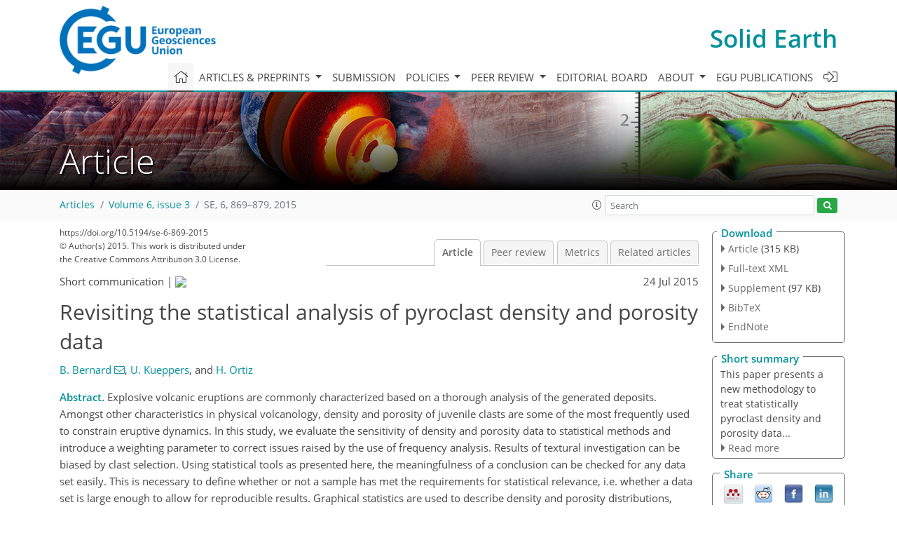

--- FILE ---
content_type: text/html; charset=UTF-8
request_url: https://editor.copernicus.org/similarArticles.php?article=29217&journal=431&isSecondStage=1&ajax=true
body_size: 496
content:

        
        <div class="widget dark-border download-and-links" id="similarArticles">
            <div class="legend journal-contentLinkColor">Similar articles</div>
            <div class="content">
                    <div class="grid-container">
                        <div class="mobile-grid-40 tablet-grid-40 grid-40 ">
                            <a class="similar-article-avatar" href="https://se.copernicus.org/articles/16/1307/2025/" target="_blank">
                                <img  border="0" src="https://se.copernicus.org/articles/16/1307/2025/se-16-1307-2025-avatar-thumb80.png"  data-caption="© Author(s). Distributed under the Creative Commons Attribution 4.0 License." data-web="https://se.copernicus.org/articles/16/1307/2025/se-16-1307-2025-avatar-web.png" data-width="600" data-height="290">
                            </a>

                        </div>
                        <div class="mobile-grid-60 tablet-grid-60 grid-60">
                            <a class="article-title " target="_blank" href="https://se.copernicus.org/articles/16/1307/2025/">
                                 Numerical simulation of magma-rock...
                            </a>
                            <div class="authors">Gerbault et al.</div>
                        </div>
                    </div>

                    <div class="grid-container">
                        <div class="mobile-grid-40 tablet-grid-40 grid-40 ">
                            <a class="similar-article-avatar" href="https://se.copernicus.org/articles/15/437/2024/" target="_blank">
                                <img  border="0" src="https://se.copernicus.org/articles/15/437/2024/se-15-437-2024-avatar-thumb80.png"  data-caption="© Author(s). Distributed under the Creative Commons Attribution 4.0 License." data-web="https://se.copernicus.org/articles/15/437/2024/se-15-437-2024-avatar-web.png" data-width="600" data-height="305">
                            </a>

                        </div>
                        <div class="mobile-grid-60 tablet-grid-60 grid-60">
                            <a class="article-title " target="_blank" href="https://se.copernicus.org/articles/15/437/2024/">
                                 Lahar events in the last 2000 years from...
                            </a>
                            <div class="authors">de' Michieli Vitturi et al.</div>
                        </div>
                    </div>

                    <div class="grid-container">
                        <div class="mobile-grid-40 tablet-grid-40 grid-40 ">
                            <a class="similar-article-avatar" href="https://se.copernicus.org/articles/15/459/2024/" target="_blank">
                                <img  border="0" src="https://se.copernicus.org/articles/15/459/2024/se-15-459-2024-avatar-thumb80.jpg"  data-caption="© Author(s). Distributed under the Creative Commons Attribution 4.0 License." data-web="https://se.copernicus.org/articles/15/459/2024/se-15-459-2024-avatar-web.jpg" data-width="457" data-height="600">
                            </a>

                        </div>
                        <div class="mobile-grid-60 tablet-grid-60 grid-60">
                            <a class="article-title " target="_blank" href="https://se.copernicus.org/articles/15/459/2024/">
                                 Lahar events in the last 2000 years from...
                            </a>
                            <div class="authors">Sandri et al.</div>
                        </div>
                    </div>

            </div>
        </div>
